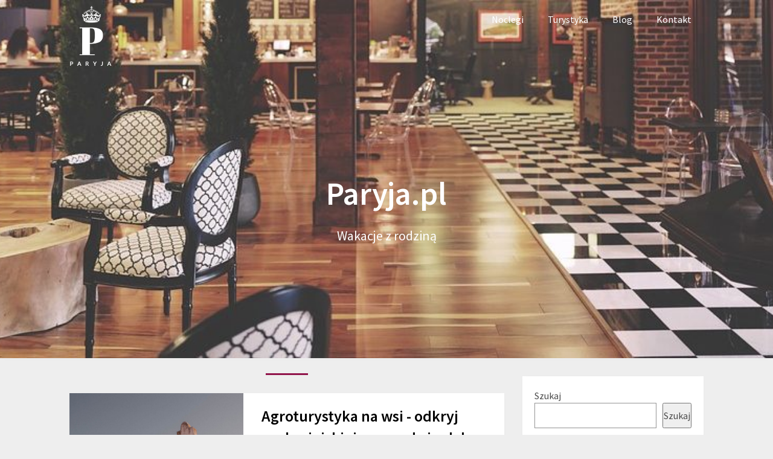

--- FILE ---
content_type: text/html; charset=UTF-8
request_url: https://paryja.pl/2023/09/
body_size: 10143
content:
<!DOCTYPE html>
<html lang="pl-PL">
<head>
	<meta charset="UTF-8">
	<meta name="viewport" content="width=device-width, initial-scale=1">
	<link rel="profile" href="http://gmpg.org/xfn/11">
	<link rel="pingback" href="https://paryja.pl/xmlrpc.php">
	<meta name='robots' content='noindex, follow' />
	<style>img:is([sizes="auto" i], [sizes^="auto," i]) { contain-intrinsic-size: 3000px 1500px }</style>
	
	<!-- This site is optimized with the Yoast SEO plugin v26.2 - https://yoast.com/wordpress/plugins/seo/ -->
	<title>wrzesień 2023 - Paryja.pl</title>
	<meta property="og:locale" content="pl_PL" />
	<meta property="og:type" content="website" />
	<meta property="og:title" content="wrzesień 2023 - Paryja.pl" />
	<meta property="og:url" content="https://paryja.pl/2023/09/" />
	<meta property="og:site_name" content="Paryja.pl" />
	<meta name="twitter:card" content="summary_large_image" />
	<script type="application/ld+json" class="yoast-schema-graph">{"@context":"https://schema.org","@graph":[{"@type":"CollectionPage","@id":"https://paryja.pl/2023/09/","url":"https://paryja.pl/2023/09/","name":"wrzesień 2023 - Paryja.pl","isPartOf":{"@id":"https://paryja.pl/#website"},"primaryImageOfPage":{"@id":"https://paryja.pl/2023/09/#primaryimage"},"image":{"@id":"https://paryja.pl/2023/09/#primaryimage"},"thumbnailUrl":"https://paryja.pl/wp-content/uploads/sites/444/2023/09/pexels-photo-15377985-2-scaled.jpeg","breadcrumb":{"@id":"https://paryja.pl/2023/09/#breadcrumb"},"inLanguage":"pl-PL"},{"@type":"ImageObject","inLanguage":"pl-PL","@id":"https://paryja.pl/2023/09/#primaryimage","url":"https://paryja.pl/wp-content/uploads/sites/444/2023/09/pexels-photo-15377985-2-scaled.jpeg","contentUrl":"https://paryja.pl/wp-content/uploads/sites/444/2023/09/pexels-photo-15377985-2-scaled.jpeg","width":2560,"height":1440},{"@type":"BreadcrumbList","@id":"https://paryja.pl/2023/09/#breadcrumb","itemListElement":[{"@type":"ListItem","position":1,"name":"Strona główna","item":"https://paryja.pl/"},{"@type":"ListItem","position":2,"name":"Archiwum dla wrzesień 2023"}]},{"@type":"WebSite","@id":"https://paryja.pl/#website","url":"https://paryja.pl/","name":"Paryja.pl","description":"Wakacje z rodziną","publisher":{"@id":"https://paryja.pl/#organization"},"potentialAction":[{"@type":"SearchAction","target":{"@type":"EntryPoint","urlTemplate":"https://paryja.pl/?s={search_term_string}"},"query-input":{"@type":"PropertyValueSpecification","valueRequired":true,"valueName":"search_term_string"}}],"inLanguage":"pl-PL"},{"@type":"Organization","@id":"https://paryja.pl/#organization","name":"Paryja.pl","url":"https://paryja.pl/","logo":{"@type":"ImageObject","inLanguage":"pl-PL","@id":"https://paryja.pl/#/schema/logo/image/","url":"https://paryja.pl/wp-content/uploads/sites/444/2018/08/cropped-P-1.png","contentUrl":"https://paryja.pl/wp-content/uploads/sites/444/2018/08/cropped-P-1.png","width":70,"height":100,"caption":"Paryja.pl"},"image":{"@id":"https://paryja.pl/#/schema/logo/image/"}}]}</script>
	<!-- / Yoast SEO plugin. -->


<link rel='dns-prefetch' href='//fonts.googleapis.com' />
<link rel="alternate" type="application/rss+xml" title="Paryja.pl &raquo; Kanał z wpisami" href="https://paryja.pl/feed/" />
<script type="text/javascript">
/* <![CDATA[ */
window._wpemojiSettings = {"baseUrl":"https:\/\/s.w.org\/images\/core\/emoji\/16.0.1\/72x72\/","ext":".png","svgUrl":"https:\/\/s.w.org\/images\/core\/emoji\/16.0.1\/svg\/","svgExt":".svg","source":{"concatemoji":"https:\/\/paryja.pl\/wp-includes\/js\/wp-emoji-release.min.js"}};
/*! This file is auto-generated */
!function(s,n){var o,i,e;function c(e){try{var t={supportTests:e,timestamp:(new Date).valueOf()};sessionStorage.setItem(o,JSON.stringify(t))}catch(e){}}function p(e,t,n){e.clearRect(0,0,e.canvas.width,e.canvas.height),e.fillText(t,0,0);var t=new Uint32Array(e.getImageData(0,0,e.canvas.width,e.canvas.height).data),a=(e.clearRect(0,0,e.canvas.width,e.canvas.height),e.fillText(n,0,0),new Uint32Array(e.getImageData(0,0,e.canvas.width,e.canvas.height).data));return t.every(function(e,t){return e===a[t]})}function u(e,t){e.clearRect(0,0,e.canvas.width,e.canvas.height),e.fillText(t,0,0);for(var n=e.getImageData(16,16,1,1),a=0;a<n.data.length;a++)if(0!==n.data[a])return!1;return!0}function f(e,t,n,a){switch(t){case"flag":return n(e,"\ud83c\udff3\ufe0f\u200d\u26a7\ufe0f","\ud83c\udff3\ufe0f\u200b\u26a7\ufe0f")?!1:!n(e,"\ud83c\udde8\ud83c\uddf6","\ud83c\udde8\u200b\ud83c\uddf6")&&!n(e,"\ud83c\udff4\udb40\udc67\udb40\udc62\udb40\udc65\udb40\udc6e\udb40\udc67\udb40\udc7f","\ud83c\udff4\u200b\udb40\udc67\u200b\udb40\udc62\u200b\udb40\udc65\u200b\udb40\udc6e\u200b\udb40\udc67\u200b\udb40\udc7f");case"emoji":return!a(e,"\ud83e\udedf")}return!1}function g(e,t,n,a){var r="undefined"!=typeof WorkerGlobalScope&&self instanceof WorkerGlobalScope?new OffscreenCanvas(300,150):s.createElement("canvas"),o=r.getContext("2d",{willReadFrequently:!0}),i=(o.textBaseline="top",o.font="600 32px Arial",{});return e.forEach(function(e){i[e]=t(o,e,n,a)}),i}function t(e){var t=s.createElement("script");t.src=e,t.defer=!0,s.head.appendChild(t)}"undefined"!=typeof Promise&&(o="wpEmojiSettingsSupports",i=["flag","emoji"],n.supports={everything:!0,everythingExceptFlag:!0},e=new Promise(function(e){s.addEventListener("DOMContentLoaded",e,{once:!0})}),new Promise(function(t){var n=function(){try{var e=JSON.parse(sessionStorage.getItem(o));if("object"==typeof e&&"number"==typeof e.timestamp&&(new Date).valueOf()<e.timestamp+604800&&"object"==typeof e.supportTests)return e.supportTests}catch(e){}return null}();if(!n){if("undefined"!=typeof Worker&&"undefined"!=typeof OffscreenCanvas&&"undefined"!=typeof URL&&URL.createObjectURL&&"undefined"!=typeof Blob)try{var e="postMessage("+g.toString()+"("+[JSON.stringify(i),f.toString(),p.toString(),u.toString()].join(",")+"));",a=new Blob([e],{type:"text/javascript"}),r=new Worker(URL.createObjectURL(a),{name:"wpTestEmojiSupports"});return void(r.onmessage=function(e){c(n=e.data),r.terminate(),t(n)})}catch(e){}c(n=g(i,f,p,u))}t(n)}).then(function(e){for(var t in e)n.supports[t]=e[t],n.supports.everything=n.supports.everything&&n.supports[t],"flag"!==t&&(n.supports.everythingExceptFlag=n.supports.everythingExceptFlag&&n.supports[t]);n.supports.everythingExceptFlag=n.supports.everythingExceptFlag&&!n.supports.flag,n.DOMReady=!1,n.readyCallback=function(){n.DOMReady=!0}}).then(function(){return e}).then(function(){var e;n.supports.everything||(n.readyCallback(),(e=n.source||{}).concatemoji?t(e.concatemoji):e.wpemoji&&e.twemoji&&(t(e.twemoji),t(e.wpemoji)))}))}((window,document),window._wpemojiSettings);
/* ]]> */
</script>

<style id='wp-emoji-styles-inline-css' type='text/css'>

	img.wp-smiley, img.emoji {
		display: inline !important;
		border: none !important;
		box-shadow: none !important;
		height: 1em !important;
		width: 1em !important;
		margin: 0 0.07em !important;
		vertical-align: -0.1em !important;
		background: none !important;
		padding: 0 !important;
	}
</style>
<link rel='stylesheet' id='wp-block-library-css' href='https://paryja.pl/wp-includes/css/dist/block-library/style.min.css?ver=de86833eb1e3b4cdb6c471acdc682ffa' type='text/css' media='all' />
<style id='classic-theme-styles-inline-css' type='text/css'>
/*! This file is auto-generated */
.wp-block-button__link{color:#fff;background-color:#32373c;border-radius:9999px;box-shadow:none;text-decoration:none;padding:calc(.667em + 2px) calc(1.333em + 2px);font-size:1.125em}.wp-block-file__button{background:#32373c;color:#fff;text-decoration:none}
</style>
<link rel='stylesheet' id='twentig-blocks-css' href='https://paryja.pl/wp-content/plugins/twentig/dist/style-index.css?ver=2f2aa03d36da08e54bf6' type='text/css' media='all' />
<style id='global-styles-inline-css' type='text/css'>
:root{--wp--preset--aspect-ratio--square: 1;--wp--preset--aspect-ratio--4-3: 4/3;--wp--preset--aspect-ratio--3-4: 3/4;--wp--preset--aspect-ratio--3-2: 3/2;--wp--preset--aspect-ratio--2-3: 2/3;--wp--preset--aspect-ratio--16-9: 16/9;--wp--preset--aspect-ratio--9-16: 9/16;--wp--preset--color--black: #000000;--wp--preset--color--cyan-bluish-gray: #abb8c3;--wp--preset--color--white: #ffffff;--wp--preset--color--pale-pink: #f78da7;--wp--preset--color--vivid-red: #cf2e2e;--wp--preset--color--luminous-vivid-orange: #ff6900;--wp--preset--color--luminous-vivid-amber: #fcb900;--wp--preset--color--light-green-cyan: #7bdcb5;--wp--preset--color--vivid-green-cyan: #00d084;--wp--preset--color--pale-cyan-blue: #8ed1fc;--wp--preset--color--vivid-cyan-blue: #0693e3;--wp--preset--color--vivid-purple: #9b51e0;--wp--preset--gradient--vivid-cyan-blue-to-vivid-purple: linear-gradient(135deg,rgba(6,147,227,1) 0%,rgb(155,81,224) 100%);--wp--preset--gradient--light-green-cyan-to-vivid-green-cyan: linear-gradient(135deg,rgb(122,220,180) 0%,rgb(0,208,130) 100%);--wp--preset--gradient--luminous-vivid-amber-to-luminous-vivid-orange: linear-gradient(135deg,rgba(252,185,0,1) 0%,rgba(255,105,0,1) 100%);--wp--preset--gradient--luminous-vivid-orange-to-vivid-red: linear-gradient(135deg,rgba(255,105,0,1) 0%,rgb(207,46,46) 100%);--wp--preset--gradient--very-light-gray-to-cyan-bluish-gray: linear-gradient(135deg,rgb(238,238,238) 0%,rgb(169,184,195) 100%);--wp--preset--gradient--cool-to-warm-spectrum: linear-gradient(135deg,rgb(74,234,220) 0%,rgb(151,120,209) 20%,rgb(207,42,186) 40%,rgb(238,44,130) 60%,rgb(251,105,98) 80%,rgb(254,248,76) 100%);--wp--preset--gradient--blush-light-purple: linear-gradient(135deg,rgb(255,206,236) 0%,rgb(152,150,240) 100%);--wp--preset--gradient--blush-bordeaux: linear-gradient(135deg,rgb(254,205,165) 0%,rgb(254,45,45) 50%,rgb(107,0,62) 100%);--wp--preset--gradient--luminous-dusk: linear-gradient(135deg,rgb(255,203,112) 0%,rgb(199,81,192) 50%,rgb(65,88,208) 100%);--wp--preset--gradient--pale-ocean: linear-gradient(135deg,rgb(255,245,203) 0%,rgb(182,227,212) 50%,rgb(51,167,181) 100%);--wp--preset--gradient--electric-grass: linear-gradient(135deg,rgb(202,248,128) 0%,rgb(113,206,126) 100%);--wp--preset--gradient--midnight: linear-gradient(135deg,rgb(2,3,129) 0%,rgb(40,116,252) 100%);--wp--preset--font-size--small: 13px;--wp--preset--font-size--medium: 20px;--wp--preset--font-size--large: 36px;--wp--preset--font-size--x-large: 42px;--wp--preset--spacing--20: 0.44rem;--wp--preset--spacing--30: 0.67rem;--wp--preset--spacing--40: 1rem;--wp--preset--spacing--50: 1.5rem;--wp--preset--spacing--60: 2.25rem;--wp--preset--spacing--70: 3.38rem;--wp--preset--spacing--80: 5.06rem;--wp--preset--shadow--natural: 6px 6px 9px rgba(0, 0, 0, 0.2);--wp--preset--shadow--deep: 12px 12px 50px rgba(0, 0, 0, 0.4);--wp--preset--shadow--sharp: 6px 6px 0px rgba(0, 0, 0, 0.2);--wp--preset--shadow--outlined: 6px 6px 0px -3px rgba(255, 255, 255, 1), 6px 6px rgba(0, 0, 0, 1);--wp--preset--shadow--crisp: 6px 6px 0px rgba(0, 0, 0, 1);}:where(.is-layout-flex){gap: 0.5em;}:where(.is-layout-grid){gap: 0.5em;}body .is-layout-flex{display: flex;}.is-layout-flex{flex-wrap: wrap;align-items: center;}.is-layout-flex > :is(*, div){margin: 0;}body .is-layout-grid{display: grid;}.is-layout-grid > :is(*, div){margin: 0;}:where(.wp-block-columns.is-layout-flex){gap: 2em;}:where(.wp-block-columns.is-layout-grid){gap: 2em;}:where(.wp-block-post-template.is-layout-flex){gap: 1.25em;}:where(.wp-block-post-template.is-layout-grid){gap: 1.25em;}.has-black-color{color: var(--wp--preset--color--black) !important;}.has-cyan-bluish-gray-color{color: var(--wp--preset--color--cyan-bluish-gray) !important;}.has-white-color{color: var(--wp--preset--color--white) !important;}.has-pale-pink-color{color: var(--wp--preset--color--pale-pink) !important;}.has-vivid-red-color{color: var(--wp--preset--color--vivid-red) !important;}.has-luminous-vivid-orange-color{color: var(--wp--preset--color--luminous-vivid-orange) !important;}.has-luminous-vivid-amber-color{color: var(--wp--preset--color--luminous-vivid-amber) !important;}.has-light-green-cyan-color{color: var(--wp--preset--color--light-green-cyan) !important;}.has-vivid-green-cyan-color{color: var(--wp--preset--color--vivid-green-cyan) !important;}.has-pale-cyan-blue-color{color: var(--wp--preset--color--pale-cyan-blue) !important;}.has-vivid-cyan-blue-color{color: var(--wp--preset--color--vivid-cyan-blue) !important;}.has-vivid-purple-color{color: var(--wp--preset--color--vivid-purple) !important;}.has-black-background-color{background-color: var(--wp--preset--color--black) !important;}.has-cyan-bluish-gray-background-color{background-color: var(--wp--preset--color--cyan-bluish-gray) !important;}.has-white-background-color{background-color: var(--wp--preset--color--white) !important;}.has-pale-pink-background-color{background-color: var(--wp--preset--color--pale-pink) !important;}.has-vivid-red-background-color{background-color: var(--wp--preset--color--vivid-red) !important;}.has-luminous-vivid-orange-background-color{background-color: var(--wp--preset--color--luminous-vivid-orange) !important;}.has-luminous-vivid-amber-background-color{background-color: var(--wp--preset--color--luminous-vivid-amber) !important;}.has-light-green-cyan-background-color{background-color: var(--wp--preset--color--light-green-cyan) !important;}.has-vivid-green-cyan-background-color{background-color: var(--wp--preset--color--vivid-green-cyan) !important;}.has-pale-cyan-blue-background-color{background-color: var(--wp--preset--color--pale-cyan-blue) !important;}.has-vivid-cyan-blue-background-color{background-color: var(--wp--preset--color--vivid-cyan-blue) !important;}.has-vivid-purple-background-color{background-color: var(--wp--preset--color--vivid-purple) !important;}.has-black-border-color{border-color: var(--wp--preset--color--black) !important;}.has-cyan-bluish-gray-border-color{border-color: var(--wp--preset--color--cyan-bluish-gray) !important;}.has-white-border-color{border-color: var(--wp--preset--color--white) !important;}.has-pale-pink-border-color{border-color: var(--wp--preset--color--pale-pink) !important;}.has-vivid-red-border-color{border-color: var(--wp--preset--color--vivid-red) !important;}.has-luminous-vivid-orange-border-color{border-color: var(--wp--preset--color--luminous-vivid-orange) !important;}.has-luminous-vivid-amber-border-color{border-color: var(--wp--preset--color--luminous-vivid-amber) !important;}.has-light-green-cyan-border-color{border-color: var(--wp--preset--color--light-green-cyan) !important;}.has-vivid-green-cyan-border-color{border-color: var(--wp--preset--color--vivid-green-cyan) !important;}.has-pale-cyan-blue-border-color{border-color: var(--wp--preset--color--pale-cyan-blue) !important;}.has-vivid-cyan-blue-border-color{border-color: var(--wp--preset--color--vivid-cyan-blue) !important;}.has-vivid-purple-border-color{border-color: var(--wp--preset--color--vivid-purple) !important;}.has-vivid-cyan-blue-to-vivid-purple-gradient-background{background: var(--wp--preset--gradient--vivid-cyan-blue-to-vivid-purple) !important;}.has-light-green-cyan-to-vivid-green-cyan-gradient-background{background: var(--wp--preset--gradient--light-green-cyan-to-vivid-green-cyan) !important;}.has-luminous-vivid-amber-to-luminous-vivid-orange-gradient-background{background: var(--wp--preset--gradient--luminous-vivid-amber-to-luminous-vivid-orange) !important;}.has-luminous-vivid-orange-to-vivid-red-gradient-background{background: var(--wp--preset--gradient--luminous-vivid-orange-to-vivid-red) !important;}.has-very-light-gray-to-cyan-bluish-gray-gradient-background{background: var(--wp--preset--gradient--very-light-gray-to-cyan-bluish-gray) !important;}.has-cool-to-warm-spectrum-gradient-background{background: var(--wp--preset--gradient--cool-to-warm-spectrum) !important;}.has-blush-light-purple-gradient-background{background: var(--wp--preset--gradient--blush-light-purple) !important;}.has-blush-bordeaux-gradient-background{background: var(--wp--preset--gradient--blush-bordeaux) !important;}.has-luminous-dusk-gradient-background{background: var(--wp--preset--gradient--luminous-dusk) !important;}.has-pale-ocean-gradient-background{background: var(--wp--preset--gradient--pale-ocean) !important;}.has-electric-grass-gradient-background{background: var(--wp--preset--gradient--electric-grass) !important;}.has-midnight-gradient-background{background: var(--wp--preset--gradient--midnight) !important;}.has-small-font-size{font-size: var(--wp--preset--font-size--small) !important;}.has-medium-font-size{font-size: var(--wp--preset--font-size--medium) !important;}.has-large-font-size{font-size: var(--wp--preset--font-size--large) !important;}.has-x-large-font-size{font-size: var(--wp--preset--font-size--x-large) !important;}
:where(.wp-block-post-template.is-layout-flex){gap: 1.25em;}:where(.wp-block-post-template.is-layout-grid){gap: 1.25em;}
:where(.wp-block-columns.is-layout-flex){gap: 2em;}:where(.wp-block-columns.is-layout-grid){gap: 2em;}
:root :where(.wp-block-pullquote){font-size: 1.5em;line-height: 1.6;}
@media (max-width: 767px) { .tw-sm-hidden { display: none !important; }}@media (min-width: 768px) and (max-width: 1023px) { .tw-md-hidden { display: none !important; }}@media (min-width: 1024px) { .tw-lg-hidden { display: none !important; }}@media (width < 768px) { .tw-sm-hidden { display: none !important; }}@media (768px <= width < 1024px) { .tw-md-hidden { display: none !important; }}@media (width >= 1024px) { .tw-lg-hidden { display: none !important; }}
.tw-mt-0{margin-top:0px!important;}.tw-mb-0{margin-bottom:0px!important;}.tw-mt-1{margin-top:5px!important;}.tw-mb-1{margin-bottom:5px!important;}.tw-mt-2{margin-top:10px!important;}.tw-mb-2{margin-bottom:10px!important;}.tw-mt-3{margin-top:15px!important;}.tw-mb-3{margin-bottom:15px!important;}.tw-mt-4{margin-top:20px!important;}.tw-mb-4{margin-bottom:20px!important;}.tw-mt-5{margin-top:30px!important;}.tw-mb-5{margin-bottom:30px!important;}.tw-mt-6{margin-top:40px!important;}.tw-mb-6{margin-bottom:40px!important;}.tw-mt-7{margin-top:50px!important;}.tw-mb-7{margin-bottom:50px!important;}.tw-mt-8{margin-top:60px!important;}.tw-mb-8{margin-bottom:60px!important;}.tw-mt-9{margin-top:80px!important;}.tw-mb-9{margin-bottom:80px!important;}.tw-mt-10{margin-top:100px!important;}.tw-mb-10{margin-bottom:100px!important;}.tw-mt-auto{margin-top:auto!important;}.tw-mb-auto{margin-bottom:auto!important;}
</style>
<link rel='stylesheet' id='contact-form-7-css' href='https://paryja.pl/wp-content/plugins/contact-form-7/includes/css/styles.css?ver=6.1.2' type='text/css' media='all' />
<link rel='stylesheet' id='newsbloggerly-parent-style-css' href='https://paryja.pl/wp-content/themes/customizable-blogily/style.css?ver=de86833eb1e3b4cdb6c471acdc682ffa' type='text/css' media='all' />
<link rel='stylesheet' id='newsbloggerly-google-fonts-css' href='//fonts.googleapis.com/css?family=Source+Sans+Pro%3Aital%2Cwght%400%2C400%3B0%2C600%3B1%2C400%3B1%2C600&#038;display=swap&#038;ver=de86833eb1e3b4cdb6c471acdc682ffa' type='text/css' media='all' />
<link rel='stylesheet' id='customizable-blogily-style-css' href='https://paryja.pl/wp-content/themes/newsbloggerly/style.css?ver=de86833eb1e3b4cdb6c471acdc682ffa' type='text/css' media='all' />
<link rel='stylesheet' id='customizable-blogily-fonts-css' href='//fonts.googleapis.com/css?family=Roboto%3A300%2C400%2C500%2C700%2C900' type='text/css' media='all' />
<script type="text/javascript" src="https://paryja.pl/wp-includes/js/jquery/jquery.min.js?ver=3.7.1" id="jquery-core-js"></script>
<script type="text/javascript" src="https://paryja.pl/wp-includes/js/jquery/jquery-migrate.min.js?ver=3.4.1" id="jquery-migrate-js"></script>
<link rel="https://api.w.org/" href="https://paryja.pl/wp-json/" /><link rel="EditURI" type="application/rsd+xml" title="RSD" href="https://paryja.pl/xmlrpc.php?rsd" />

<noscript><style>.tw-block-animation{opacity:1;transform:none;clip-path:none;}</style></noscript>

      <style type="text/css">
              
      a.readmore-button, a.readmore-button:hover{ background: #91154b; }
      .site-branding, .site-branding * {text-align: center;}      .related-posts .related-posts-no-img h5.title.front-view-title, #tabber .inside li .meta b,footer .widget li a:hover,.fn a,.reply a,#tabber .inside li div.info .entry-title a:hover, #navigation ul ul a:hover,.single_post a, a:hover, .sidebar.c-4-12 .textwidget a, #site-footer .textwidget a, #commentform a, #tabber .inside li a, .copyrights a:hover, a, .sidebar.c-4-12 a:hover, .top a:hover, footer .tagcloud a:hover,.sticky-text { color: #91154b; }
      .total-comments span:after, span.sticky-post, .nav-previous a:hover, .nav-next a:hover, #commentform input#submit, #searchform input[type='submit'], .home_menu_item, .currenttext, .pagination a:hover, .readMore a, .customizableblogily-subscribe input[type='submit'], .pagination .current, .woocommerce nav.woocommerce-pagination ul li a:focus, .woocommerce nav.woocommerce-pagination ul li a:hover, .woocommerce nav.woocommerce-pagination ul li span.current, .woocommerce-product-search input[type="submit"], .woocommerce a.button, .woocommerce-page a.button, .woocommerce button.button, .woocommerce-page button.button, .woocommerce input.button, .woocommerce-page input.button, .woocommerce #respond input#submit, .woocommerce-page #respond input#submit, .woocommerce #content input.button, .woocommerce-page #content input.button, #sidebars h3.widget-title:after, .postauthor h4:after, .related-posts h3:after, .archive .postsby span:after, .comment-respond h4:after, .single_post header:after, #cancel-comment-reply-link, .upper-widgets-grid h3:after  { background-color: #91154b; }
      #sidebars .widget h3, #sidebars .widget h3 a { border-left-color: #91154b; }
      .related-posts-no-img, #navigation ul li.current-menu-item a, .woocommerce nav.woocommerce-pagination ul li span.current, .woocommerce-page nav.woocommerce-pagination ul li span.current, .woocommerce #content nav.woocommerce-pagination ul li span.current, .woocommerce-page #content nav.woocommerce-pagination ul li span.current, .woocommerce nav.woocommerce-pagination ul li a:hover, .woocommerce-page nav.woocommerce-pagination ul li a:hover, .woocommerce #content nav.woocommerce-pagination ul li a:hover, .woocommerce-page #content nav.woocommerce-pagination ul li a:hover, .woocommerce nav.woocommerce-pagination ul li a:focus, .woocommerce-page nav.woocommerce-pagination ul li a:focus, .woocommerce #content nav.woocommerce-pagination ul li a:focus, .woocommerce-page #content nav.woocommerce-pagination ul li a:focus, .pagination .current, .tagcloud a { border-color: #91154b; }
      .corner { border-color: transparent transparent #91154b transparent;}
      .pagination a, .pagination2, .pagination .dots, .post.excerpt { background: ; }
      #content, #comments, #commentsAdd, .related-posts, .single-post .post.excerpt, .postauthor { background: ; }
      #sidebars .widget { background: ; }
      .upper-widgets-grid { background: ; }
      footer { background: ; }
      .copyrights { background: ; }
      #site-header { background-color: ; }
      .primary-navigation, .primary-navigation, #navigation ul ul li { background-color: ; }
      a#pull, #navigation .menu a, #navigation .menu a:hover, #navigation .menu .fa > a, #navigation .menu .fa > a, #navigation .toggle-caret, #navigation span.site-logo a, #navigation.mobile-menu-wrapper .site-logo a, .primary-navigation.header-activated #navigation ul ul li a { color:  }
      #sidebars .widget h3, #sidebars .widget h3 a, #sidebars h3 { color: ; }
      #sidebars .widget a, #sidebars a, #sidebars li a { color: ; }
      #sidebars .widget, #sidebars, #sidebars .widget li { color: ; }
      .post.excerpt .post-content, .pagination a, .pagination2, .pagination .dots { color: ; }
      .post.excerpt h2.title a { color: ; }
      .pagination a, .pagination2, .pagination .dots { border-color: ; }
      span.entry-meta{ color: ; }
      .article h1, .article h2, .article h3, .article h4, .article h5, .article h6, .total-comments, .article th{ color: ; }
      .article, .article p, .related-posts .title, .breadcrumb, .article #commentform textarea  { color: ; }
      .article a, .breadcrumb a, #commentform a { color: ; }
      #commentform input#submit, #commentform input#submit:hover{ background: ; }
      .post-date-customizable, .comment time { color: ; }
      .footer-widgets #searchform input[type='submit'],  .footer-widgets #searchform input[type='submit']:hover{ background: ; }
      .footer-widgets h3:after{ background: ; }
      .footer-widgets h3, footer .widget.widget_rss h3 a{ color: ; }
      .footer-widgets .widget li, .footer-widgets .widget, #copyright-note, footer p{ color: ; }
      footer .widget a, #copyright-note a, #copyright-note a:hover, footer .widget a:hover, footer .widget li a:hover{ color: ; }
      .top-column-widget a, .top-column-widget a:hover, .top-column-widget a:active, .top-column-widget a:focus { color: ; }
      .top-column-widget, .upper-widgets-grid { color: ; }
      .top-column-widget .widget.widget_rss h3 a, .upper-widgets-grid h3, .top-column-widget h3{ color: ; }
      @media screen and (min-width: 865px) {.primary-navigation.header-activated #navigation a { color: ; }}
      @media screen and (max-width: 865px) {#navigation.mobile-menu-wrapper{ background-color: ; }}
          </style>
    
        <style type="text/css">

        
        .related-posts .related-posts-no-img h5.title.front-view-title, #tabber .inside li .meta b,footer .widget li a:hover,.fn a,.reply a,#tabber .inside li div.info .entry-title a:hover, #navigation ul ul a:hover,.single_post a, a:hover, .sidebar.c-4-12 .textwidget a, #site-footer .textwidget a, #commentform a, #tabber .inside li a, .copyrights a:hover, a, .sidebar.c-4-12 a:hover, .top a:hover, footer .tagcloud a:hover,.sticky-text { color: #91154b; }

  .total-comments span:after, span.sticky-post, .nav-previous a:hover, .nav-next a:hover, #commentform input#submit, #searchform input[type='submit'], .home_menu_item, .currenttext, .pagination a:hover, .readMore a, .customizableblogily-subscribe input[type='submit'], .pagination .current, .woocommerce nav.woocommerce-pagination ul li a:focus, .woocommerce nav.woocommerce-pagination ul li a:hover, .woocommerce nav.woocommerce-pagination ul li span.current, .woocommerce-product-search input[type="submit"], .woocommerce a.button, .woocommerce-page a.button, .woocommerce button.button, .woocommerce-page button.button, .woocommerce input.button, .woocommerce-page input.button, .woocommerce #respond input#submit, .woocommerce-page #respond input#submit, .woocommerce #content input.button, .woocommerce-page #content input.button, #sidebars h3.widget-title:after, .postauthor h4:after, .related-posts h3:after, .archive .postsby span:after, .comment-respond h4:after, .single_post header:after, #cancel-comment-reply-link, .upper-widgets-grid h3:after  { background-color: #91154b; }

  #sidebars .widget h3, #sidebars .widget h3 a { border-left-color: #91154b; }

        .related-posts-no-img, #navigation ul li.current-menu-item a, .woocommerce nav.woocommerce-pagination ul li span.current, .woocommerce-page nav.woocommerce-pagination ul li span.current, .woocommerce #content nav.woocommerce-pagination ul li span.current, .woocommerce-page #content nav.woocommerce-pagination ul li span.current, .woocommerce nav.woocommerce-pagination ul li a:hover, .woocommerce-page nav.woocommerce-pagination ul li a:hover, .woocommerce #content nav.woocommerce-pagination ul li a:hover, .woocommerce-page #content nav.woocommerce-pagination ul li a:hover, .woocommerce nav.woocommerce-pagination ul li a:focus, .woocommerce-page nav.woocommerce-pagination ul li a:focus, .woocommerce #content nav.woocommerce-pagination ul li a:focus, .woocommerce-page #content nav.woocommerce-pagination ul li a:focus, .pagination .current, .tagcloud a { border-color: #91154b; }
  .corner { border-color: transparent transparent #91154b transparent;}



        
        .pagination a, .pagination2, .pagination .dots, .post.excerpt { background: ; }
        #content, #comments, #commentsAdd, .related-posts, .single-post .post.excerpt, .postauthor { background: ; }
        #sidebars .widget { background: ; }
        .upper-widgets-grid { background: ; }
        footer { background: ; }
        .copyrights { background: ; }
        #site-header { background-color: ; }
        .primary-navigation, .primary-navigation, #navigation ul ul li { background-color: ; }
        a#pull, #navigation .menu a, #navigation .menu a:hover, #navigation .menu .fa > a, #navigation .menu .fa > a, #navigation .toggle-caret, #navigation span.site-logo a, #navigation.mobile-menu-wrapper .site-logo a, .primary-navigation.header-activated #navigation ul ul li a { color:  }
        #sidebars .widget h3, #sidebars .widget h3 a, #sidebars h3 { color: ; }
        #sidebars .widget a, #sidebars a, #sidebars li a { color: ; }
        #sidebars .widget, #sidebars, #sidebars .widget li { color: ; }
        .post.excerpt .post-content, .pagination a, .pagination2, .pagination .dots { color: ; }
        .post.excerpt h2.title a { color: ; }
        .pagination a, .pagination2, .pagination .dots { border-color: ; }
        span.entry-meta{ color: ; }
        .article h1, .article h2, .article h3, .article h4, .article h5, .article h6, .total-comments, .article th{ color: ; }
        .article, .article p, .related-posts .title, .breadcrumb, .article #commentform textarea  { color: ; }
        .article a, .breadcrumb a, #commentform a { color: ; }
        #commentform input#submit, #commentform input#submit:hover{ background: ; }
        .post-date-customizable, .comment time { color: ; }
        .footer-widgets #searchform input[type='submit'],  .footer-widgets #searchform input[type='submit']:hover{ background: ; }
        .footer-widgets h3:after{ background: ; }
        .footer-widgets h3, footer .widget.widget_rss h3 a{ color: ; }
        .footer-widgets .widget li, .footer-widgets .widget, #copyright-note, footer p{ color: ; }
        footer .widget a, #copyright-note a, #copyright-note a:hover, footer .widget a:hover, footer .widget li a:hover{ color: ; }
        .top-column-widget a, .top-column-widget a:hover, .top-column-widget a:active, .top-column-widget a:focus { color: ; }
        .top-column-widget, .upper-widgets-grid { color: ; }
        .top-column-widget .widget.widget_rss h3 a, .upper-widgets-grid h3, .top-column-widget h3{ color: ; }
        @media screen and (min-width: 865px) {
            .primary-navigation.header-activated #navigation a { color: ; }
        }
        @media screen and (max-width: 865px) {
            #navigation.mobile-menu-wrapper{ background-color: ; }
        }
    </style>
    	<style type="text/css">
		#site-header {
			background-image: url(https://paryja.pl/wp-content/uploads/sites/444/2018/08/cropped-architecture-1837150_960_720.jpg);
		    background-size: cover;
		    background-position:center;
		}


		.site-branding .site-title,
	.site-branding .site-description {
		color: #fff;
	}
	.site-branding .site-title:after {
		background: #fff;
	}
		</style>
	<link rel="icon" href="https://paryja.pl/wp-content/uploads/sites/444/2018/08/cropped-P-32x32.png" sizes="32x32" />
<link rel="icon" href="https://paryja.pl/wp-content/uploads/sites/444/2018/08/cropped-P-192x192.png" sizes="192x192" />
<link rel="apple-touch-icon" href="https://paryja.pl/wp-content/uploads/sites/444/2018/08/cropped-P-180x180.png" />
<meta name="msapplication-TileImage" content="https://paryja.pl/wp-content/uploads/sites/444/2018/08/cropped-P-270x270.png" />
</head>

<body class="archive date wp-custom-logo wp-theme-customizable-blogily wp-child-theme-newsbloggerly group-blog hfeed">
	 

	<div class="main-container">
		<a class="skip-link screen-reader-text" href="#page">Skip to content</a>

		<header id="site-header" role="banner">
							<div class="primary-navigation header-activated">
													
								<button id="pull" class="toggle-mobile-menu">Menu</button>
								<span class="accessibility-skip-mobile-menu"></span>
								<div class="container clear">
									<nav id="navigation" class="primary-navigation mobile-menu-wrapper" role="navigation">
																					<span id="logo" class="image-logo" itemprop="headline">
												<a href="https://paryja.pl/" class="custom-logo-link" rel="home"><img width="70" height="100" src="https://paryja.pl/wp-content/uploads/sites/444/2018/08/cropped-P-1.png" class="custom-logo" alt="Paryja.pl" decoding="async" /></a>											</span><!-- END #logo -->
										

																					<ul id="menu-menu" class="menu clearfix"><li id="menu-item-670" class="menu-item menu-item-type-post_type menu-item-object-page menu-item-home menu-item-670"><a href="https://paryja.pl/">Noclegi</a></li>
<li id="menu-item-669" class="menu-item menu-item-type-post_type menu-item-object-page menu-item-669"><a href="https://paryja.pl/turystyka/">Turystyka</a></li>
<li id="menu-item-672" class="menu-item menu-item-type-post_type menu-item-object-page current_page_parent menu-item-672"><a href="https://paryja.pl/blog/">Blog</a></li>
<li id="menu-item-671" class="menu-item menu-item-type-post_type menu-item-object-page menu-item-671"><a href="https://paryja.pl/kontakt/">Kontakt</a></li>
</ul>																				<a href="#" id="accessibility-close-mobile-menu"></a>
									</nav><!-- #site-navigation -->
								</div>
							</div>            

							<div class="container clear">
								<a href="https://paryja.pl">
									<div class="site-branding">
										<div class="site-title">
											Paryja.pl										</div>
										<div class="site-description">
											Wakacje z rodziną										</div>
									</div><!-- .site-branding -->
								</a>
							</div>
						</header><!-- #masthead -->


						
<div id="page" class="home-page">
	<div class="article">
		<h1 class="postsby">
			<span></span>
		</h1>	
		     <article class="post excerpt">

               <div class="post-blogs-container-thumbnails">
        
          

                          <div class="featured-thumbnail-container">
                <a href="https://paryja.pl/2023/09/25/agroturystyka-na-wsi-odkryj-urok-wiejskiej-przygody-i-relaks/" title="Agroturystyka na wsi - odkryj urok wiejskiej przygody i relaks" id="featured-thumbnail">
                  <div class="blog-featured-thumbnail" style="background-image:url(https://paryja.pl/wp-content/uploads/sites/444/2023/09/pexels-photo-15377985-2-scaled.jpeg)"></div>                </a>
              </div>
              <div class="thumbnail-post-content">
              

               <h2 class="title">
                <a href="https://paryja.pl/2023/09/25/agroturystyka-na-wsi-odkryj-urok-wiejskiej-przygody-i-relaks/" title="Agroturystyka na wsi - odkryj urok wiejskiej przygody i relaks" rel="bookmark">Agroturystyka na wsi - odkryj urok wiejskiej przygody i relaks</a>
              </h2>

              <span class="entry-meta">
                2023-09-25                              </span>
              <div class="post-content">
                Czym jest agroturystyka? Agroturystyka to forma turystyki, która pozwala ludziom zaznać autentycznego życia na wsi. Agroturystyka to niezwykła forma podróżowania, która umożliwia turystom odkrycie prawdziwego życia na wsi. To doskonała okazja, aby oderwać się od miejskiego zgiełku i doświadczyć autentycznej atmosfery wiejskich obszarów. Agroturystyka to nie tylko relaksujący wypoczynek,...
                <div>
                  <a class="readmore-button" href="https://paryja.pl/2023/09/25/agroturystyka-na-wsi-odkryj-urok-wiejskiej-przygody-i-relaks/" title="Agroturystyka na wsi - odkryj urok wiejskiej przygody i relaks">Read More </a>
                </div>
              </div>
              
        </article>
           <article class="post excerpt">

               <div class="post-blogs-container-thumbnails">
        
          

                          <div class="featured-thumbnail-container">
                <a href="https://paryja.pl/2023/09/18/agroturystyka-na-wsi-odkryj-urok-wiejskiego-wypoczynku-i-atrakcji/" title="Agroturystyka na wsi - odkryj urok wiejskiego wypoczynku i atrakcji" id="featured-thumbnail">
                  <div class="blog-featured-thumbnail" style="background-image:url(https://paryja.pl/wp-content/uploads/sites/444/2023/09/pexels-photo-15377985-1-scaled.jpeg)"></div>                </a>
              </div>
              <div class="thumbnail-post-content">
              

               <h2 class="title">
                <a href="https://paryja.pl/2023/09/18/agroturystyka-na-wsi-odkryj-urok-wiejskiego-wypoczynku-i-atrakcji/" title="Agroturystyka na wsi - odkryj urok wiejskiego wypoczynku i atrakcji" rel="bookmark">Agroturystyka na wsi - odkryj urok wiejskiego wypoczynku i atrakcji</a>
              </h2>

              <span class="entry-meta">
                2023-09-18                              </span>
              <div class="post-content">
                Co to jest agroturystyka? Definicja i cel agroturystyki Agroturystyka to forma turystyki, która polega na spędzaniu czasu w gospodarstwach rolnych i wiejskich. Jej celem jest zapewnienie turystom możliwości zanurzenia się w wiejskim stylu życia, poznawania tradycji i kultury lokalnej społeczności. Agroturystyka daje możliwość odpoczynku w spokojnej atmosferze z dala...
                <div>
                  <a class="readmore-button" href="https://paryja.pl/2023/09/18/agroturystyka-na-wsi-odkryj-urok-wiejskiego-wypoczynku-i-atrakcji/" title="Agroturystyka na wsi - odkryj urok wiejskiego wypoczynku i atrakcji">Read More </a>
                </div>
              </div>
              
        </article>
           <article class="post excerpt">

               <div class="post-blogs-container-thumbnails">
        
          

                          <div class="featured-thumbnail-container">
                <a href="https://paryja.pl/2023/09/11/agroturystyka-na-wsi-odkryj-wiejska-przygode-i-wypoczynek/" title="Agroturystyka na wsi - odkryj wiejską przygodę i wypoczynek" id="featured-thumbnail">
                  <div class="blog-featured-thumbnail" style="background-image:url(https://paryja.pl/wp-content/uploads/sites/444/2023/09/pexels-photo-15377985-scaled.jpeg)"></div>                </a>
              </div>
              <div class="thumbnail-post-content">
              

               <h2 class="title">
                <a href="https://paryja.pl/2023/09/11/agroturystyka-na-wsi-odkryj-wiejska-przygode-i-wypoczynek/" title="Agroturystyka na wsi - odkryj wiejską przygodę i wypoczynek" rel="bookmark">Agroturystyka na wsi - odkryj wiejską przygodę i wypoczynek</a>
              </h2>

              <span class="entry-meta">
                2023-09-11                              </span>
              <div class="post-content">
                1. Co to jest agroturystyka? 1. Co to jest agroturystyka? Agroturystyka to forma turystyki, która koncentruje się na pobycie w gospodarstwie rolnym lub na terenach wiejskich. Jest to doskonała okazja, aby uciec od miejskiego zgiełku i zanurzyć się w spokojnej atmosferze wsi. Agroturystyka oferuje nie tylko możliwość kontaktu z...
                <div>
                  <a class="readmore-button" href="https://paryja.pl/2023/09/11/agroturystyka-na-wsi-odkryj-wiejska-przygode-i-wypoczynek/" title="Agroturystyka na wsi - odkryj wiejską przygodę i wypoczynek">Read More </a>
                </div>
              </div>
              
        </article>
           <article class="post excerpt">

                 <div class="post-blogs-container">
          
          

                           <div class="nothumbnail-post-content">
               

               <h2 class="title">
                <a href="https://paryja.pl/2023/09/04/odkryj-wiejska-przygode-najlepsze-atrakcje-agroturystyczne-na-wsi/" title="Odkryj wiejską przygodę - najlepsze atrakcje agroturystyczne na wsi" rel="bookmark">Odkryj wiejską przygodę - najlepsze atrakcje agroturystyczne na wsi</a>
              </h2>

              <span class="entry-meta">
                2023-09-04                              </span>
              <div class="post-content">
                1. Odkrywanie piękna przyrody Spacer po malowniczych polach i lasach Przemierzając malownicze pola i lasy, można poczuć harmonię z naturą. Oddech świeżego powietrza, zapach kwiatów i śpiew ptaków to tylko niektóre z doznań, które czekają na spacerowiczów. Obserwowanie dzikiej fauny i flory Agroturystyka na wsi to doskonała okazja do...
                <div>
                  <a class="readmore-button" href="https://paryja.pl/2023/09/04/odkryj-wiejska-przygode-najlepsze-atrakcje-agroturystyczne-na-wsi/" title="Odkryj wiejską przygodę - najlepsze atrakcje agroturystyczne na wsi">Read More </a>
                </div>
              </div>
              
        </article>
      	<nav class="navigation posts-navigation" role="navigation">
		<!--Start Pagination-->
        	</nav><!--End Pagination-->
		</div>
	
<aside class="sidebar c-4-12">
	<div id="sidebars" class="sidebar">
		<div class="sidebar_list">
			<div id="block-2" class="widget widget_block widget_search"><form role="search" method="get" action="https://paryja.pl/" class="wp-block-search__button-outside wp-block-search__text-button wp-block-search"    ><label class="wp-block-search__label" for="wp-block-search__input-1" >Szukaj</label><div class="wp-block-search__inside-wrapper " ><input class="wp-block-search__input" id="wp-block-search__input-1" placeholder="" value="" type="search" name="s" required /><button aria-label="Szukaj" class="wp-block-search__button wp-element-button" type="submit" >Szukaj</button></div></form></div><div id="block-3" class="widget widget_block"><div class="wp-block-group"><div class="wp-block-group__inner-container is-layout-flow wp-block-group-is-layout-flow"><h2 class="wp-block-heading">Ostatnie wpisy</h2><ul class="wp-block-latest-posts__list wp-block-latest-posts"><li><a class="wp-block-latest-posts__post-title" href="https://paryja.pl/2024/01/16/agroturystyka-na-wsi-harmonijne-polaczenie-przyrody-i-relaksu/">Agroturystyka na wsi - harmonijne połączenie przyrody i relaksu</a></li>
<li><a class="wp-block-latest-posts__post-title" href="https://paryja.pl/2024/01/09/agroturystyka-na-wsi-harmonia-natury-i-autentycznego-doswiadczenia/">Agroturystyka na wsi - harmonia natury i autentycznego doświadczenia</a></li>
<li><a class="wp-block-latest-posts__post-title" href="https://paryja.pl/2024/01/02/agroturystyka-na-wsi-polaczenie-tradycji-i-nowoczesnosci/">Agroturystyka na wsi - połączenie tradycji i nowoczesności</a></li>
<li><a class="wp-block-latest-posts__post-title" href="https://paryja.pl/2023/12/26/agroturystyka-na-wsi-polaczenie-natury-i-luksusowego-wypoczynku/">Agroturystyka na wsi - połączenie natury i luksusowego wypoczynku</a></li>
<li><a class="wp-block-latest-posts__post-title" href="https://paryja.pl/2023/12/19/agroturystyka-na-wsi-nowe-spojrzenie-na-wiejskie-doznania-i-relaks/">Agroturystyka na wsi - nowe spojrzenie na wiejskie doznania i relaks</a></li>
</ul></div></div></div><div id="block-5" class="widget widget_block"><div class="wp-block-group"><div class="wp-block-group__inner-container is-layout-flow wp-block-group-is-layout-flow"><h2 class="wp-block-heading">Archiwa</h2><ul class="wp-block-archives-list wp-block-archives">	<li><a href='https://paryja.pl/2024/01/'>styczeń 2024</a></li>
	<li><a href='https://paryja.pl/2023/12/'>grudzień 2023</a></li>
	<li><a href='https://paryja.pl/2023/11/'>listopad 2023</a></li>
	<li><a href='https://paryja.pl/2023/10/'>październik 2023</a></li>
	<li><a href='https://paryja.pl/2023/09/' aria-current="page">wrzesień 2023</a></li>
	<li><a href='https://paryja.pl/2023/08/'>sierpień 2023</a></li>
	<li><a href='https://paryja.pl/2023/07/'>lipiec 2023</a></li>
	<li><a href='https://paryja.pl/2018/08/'>sierpień 2018</a></li>
</ul></div></div></div>		</div>
	</div><!--sidebars-->
</aside></div>
<footer id="site-footer" role="contentinfo">
		<div class="copyrights">
		<div class="container">
			<div class="row" id="copyright-note">
				<span>
					&copy; 2026 Paryja.pl

				<!-- Delete below lines to remove copyright from footer -->
				<span class="footer-info-right">
					 | Powered by  <a href="https://superbthemes.com/customizable-blogily/" rel="nofollow noopener">Customizable Blogily</a>
				</span>
				<!-- Delete above lines to remove copyright from footer -->

				</span>
			</div>
		</div>
	</div>
</footer><!-- #site-footer -->
<script type="speculationrules">
{"prefetch":[{"source":"document","where":{"and":[{"href_matches":"\/*"},{"not":{"href_matches":["\/wp-*.php","\/wp-admin\/*","\/wp-content\/uploads\/sites\/444\/*","\/wp-content\/*","\/wp-content\/plugins\/*","\/wp-content\/themes\/newsbloggerly\/*","\/wp-content\/themes\/customizable-blogily\/*","\/*\\?(.+)"]}},{"not":{"selector_matches":"a[rel~=\"nofollow\"]"}},{"not":{"selector_matches":".no-prefetch, .no-prefetch a"}}]},"eagerness":"conservative"}]}
</script>
<script type="text/javascript" src="https://paryja.pl/wp-includes/js/dist/hooks.min.js?ver=4d63a3d491d11ffd8ac6" id="wp-hooks-js"></script>
<script type="text/javascript" src="https://paryja.pl/wp-includes/js/dist/i18n.min.js?ver=5e580eb46a90c2b997e6" id="wp-i18n-js"></script>
<script type="text/javascript" id="wp-i18n-js-after">
/* <![CDATA[ */
wp.i18n.setLocaleData( { 'text direction\u0004ltr': [ 'ltr' ] } );
/* ]]> */
</script>
<script type="text/javascript" src="https://paryja.pl/wp-content/plugins/contact-form-7/includes/swv/js/index.js?ver=6.1.2" id="swv-js"></script>
<script type="text/javascript" id="contact-form-7-js-translations">
/* <![CDATA[ */
( function( domain, translations ) {
	var localeData = translations.locale_data[ domain ] || translations.locale_data.messages;
	localeData[""].domain = domain;
	wp.i18n.setLocaleData( localeData, domain );
} )( "contact-form-7", {"translation-revision-date":"2025-10-01 13:24:59+0000","generator":"GlotPress\/4.0.1","domain":"messages","locale_data":{"messages":{"":{"domain":"messages","plural-forms":"nplurals=3; plural=(n == 1) ? 0 : ((n % 10 >= 2 && n % 10 <= 4 && (n % 100 < 12 || n % 100 > 14)) ? 1 : 2);","lang":"pl"},"This contact form is placed in the wrong place.":["Ten formularz kontaktowy zosta\u0142 umieszczony w niew\u0142a\u015bciwym miejscu."],"Error:":["B\u0142\u0105d:"]}},"comment":{"reference":"includes\/js\/index.js"}} );
/* ]]> */
</script>
<script type="text/javascript" id="contact-form-7-js-before">
/* <![CDATA[ */
var wpcf7 = {
    "api": {
        "root": "https:\/\/paryja.pl\/wp-json\/",
        "namespace": "contact-form-7\/v1"
    }
};
/* ]]> */
</script>
<script type="text/javascript" src="https://paryja.pl/wp-content/plugins/contact-form-7/includes/js/index.js?ver=6.1.2" id="contact-form-7-js"></script>
<script type="text/javascript" src="https://paryja.pl/wp-content/themes/customizable-blogily/js/customscripts.js?ver=de86833eb1e3b4cdb6c471acdc682ffa" id="customizable-blogily-customscripts-js"></script>

</body>
</html>


<!-- Page uncached by LiteSpeed Cache 7.6.2 on 2026-01-31 00:54:44 -->